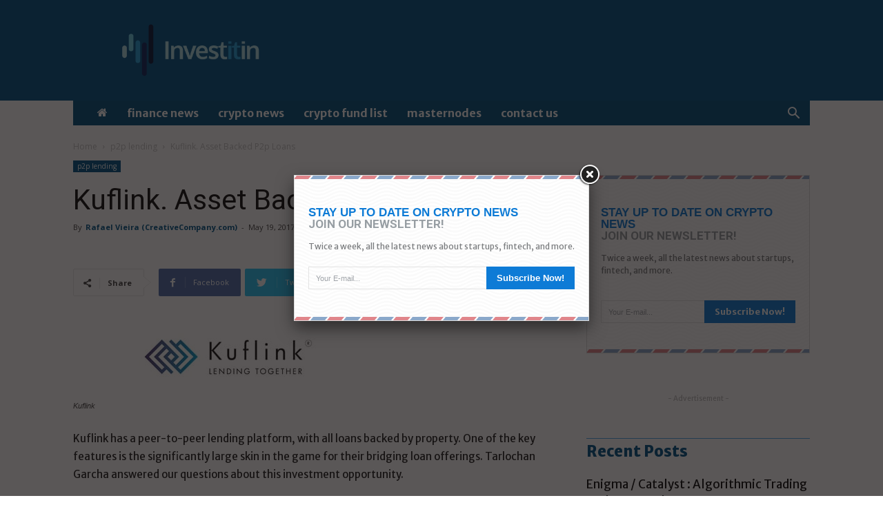

--- FILE ---
content_type: text/css
request_url: https://investitin.com/wp-content/themes/Newspaper/includes/demos/business/demo_style.css?ver=8.7.2
body_size: 11948
content:
/*  ----------------------------------------------------------------------------
    responsive settings
*/
/* responsive landscape tablet */
/* responsive portrait tablet */
/* responsive portrait phone */
/*
  Business demo
*/
.td-business.home .td-main-page-wrap {
  padding-top: 28px;
}
.td-business.home .td_block_wrap {
  margin-bottom: 28px;
}
.td-business.home .td_block_wrap .td-subcat-filter .td-subcat-more,
.td-business.home .td_block_wrap .td-subcat-filter .td-subcat-list a,
.td-business.home .td_block_wrap .td-subcat-filter .td-pulldown-filter-list a {
  text-transform: lowercase;
}
@media (min-width: 1019px) {
  .td-business.home .td-business-home-row .td-pb-span4 {
    width: 25%;
  }
  .td-business.home .td-business-home-row .td-pb-span8 {
    width: 75%;
  }
  .td-business.home .td-business-home-row .td_block_weather .td-weather-header {
    padding: 0;
    font-family: "Merriweather Sans", Georgia, serif;
  }
  .td-business.home .td-business-home-row .td_block_weather .td-weather-header .td-weather-city {
    font-weight: 900;
    text-transform: lowercase;
  }
  .td-business.home .td-business-home-row .td_block_weather .td-weather-header .td-weather-condition {
    font-size: 13px;
    text-transform: lowercase;
  }
  .td-business.home .td-business-home-row .td_block_weather .td-weather-set-location .td-location-set-input {
    padding: 0;
  }
  .td-business.home .td-business-home-row .td_block_weather .td-weather-set-location label {
    left: 0;
  }
  .td-business.home .td-business-home-row .td_block_weather .td-weather-temp-wrap {
    width: 100%;
  }
  .td-business.home .td-business-home-row .td_block_weather .td-weather-temp-wrap .td-weather-animated-icon {
    margin-left: 0;
  }
  .td-business.home .td-business-home-row .td_block_weather .td-weather-temp-wrap .td-weather-now {
    max-width: 73px;
    padding: 40px 0;
    margin-left: -5px;
  }
  .td-business.home .td-business-home-row .td_block_weather .td-weather-temp-wrap .td-weather-now .td-big-degrees {
    font-size: 26px;
  }
  .td-business.home .td-business-home-row .td_block_weather .td-weather-temp-wrap .td-weather-now .td-circle {
    font-size: 20px;
  }
  .td-business.home .td-business-home-row .td_block_weather .td-weather-temp-wrap .td-weather-now .td-weather-unit {
    font-size: 12px;
  }
  .td-business.home .td-business-home-row .td_block_weather .td-weather-temp-wrap .td-weather-lo-hi {
    max-width: 42px;
    margin-left: 5px;
  }
  .td-business.home .td-business-home-row .td_block_weather .td-weather-temp-wrap .td-weather-lo-hi .td-weather-degrees-wrap .td-circle {
    font-size: 14px;
    top: 1px;
  }
  .td-business.home .td-business-home-row .td_block_weather .td-weather-temp-wrap .td-weather-lo-hi .td-weather-degrees-wrap .td-small-degrees {
    font-size: 10px;
  }
  .td-business.home .td-business-home-row .td_block_weather .td-weather-temp-wrap .td-weather-lo-hi .td-weather-degrees-wrap i {
    top: 2px;
    font-size: 10px;
  }
  .td-business.home .td-business-home-row .td-social-style2 .td_social_type.td_social_youtube .td_social_button {
    max-width: 54px;
    white-space: nowrap;
    overflow: hidden;
    text-overflow: ellipsis;
  }
  .td-business.home .td-business-home-row .td-social-style2 .td_social_type .td-social-box .td_social_button,
  .td-business.home .td-business-home-row .td-social-style2 .td_social_type .td-social-box .td_social_info {
    font-size: 10px;
  }
  .td-business.home .td-business-home-row .td-social-style2 .td_social_type .td-social-box .td_social_button {
    margin-top: 8px;
  }
}
.td-business.home .td-business-home-row .td-social-style2 .td-social-box .td_social_button {
  padding: 0 11px;
}
.td-business.home .td-business-home-row .td-social-style2 .td-social-box .td_social_button,
.td-business.home .td-business-home-row .td-social-style2 .td-social-box .td_social_info {
  text-transform: lowercase;
}
.td-business.home .td-business-home-row .td-social-style2 .td-social-box:before {
  content: '';
  width: 100%;
  height: 100%;
  position: absolute;
  top: 0;
  left: 0;
  background-color: #4db2ec;
  opacity: 0.07;
}
.td-business.home .td-business-home-row .td_block_text_with_title {
  margin-bottom: 0;
}
.td-business.home .td-business-home-row .td_block_text_with_title .td-block-title {
  margin-bottom: 5px;
}
@media (max-width: 767px) {
  .td-business.home .td-business-home-row .td_block_text_with_title .td-block-title {
    text-align: center;
  }
}
.td-business.home .td-business-home-row .td-business-demo-js-date-today {
  font-size: 16px;
  line-height: 20px;
  font-family: "Merriweather Sans", Georgia, serif;
}
@media (max-width: 767px) {
  .td-business.home .td-business-home-row .td-business-demo-js-date-today {
    margin: 0 auto;
    display: table;
  }
}
@media (max-width: 500px) {
  .td-business.home .td-business-home-row .td_block_15 .td_module_mx4 {
    min-height: 16px;
  }
}
.td-business.home .td-business-home-row .td_block_15 .td_module_mx4 .td-module-thumb {
  margin-bottom: 0;
}
.td-business.home .td-business-home-row .td_block_15 .td_module_mx4 .entry-thumb {
  display: none;
}
.td-business.home .td-business-home-row .td_block_15 .td_module_mx4 .td-module-image {
  display: inline;
  float: left;
}
@media (max-width: 500px) {
  .td-business.home .td-business-home-row .td_block_15 .td_module_mx4 .td-module-image {
    width: auto;
    position: relative;
  }
}
.td-business.home .td-business-home-row .td_block_15 .td_module_mx4 .td-module-image .td-post-category {
  position: relative;
  background-color: transparent;
  padding: 0;
  font-size: 16px;
  font-weight: 600;
  line-height: 16px;
}
@media (min-width: 768px) and (max-width: 1018px) {
  .td-business.home .td-business-home-row .td_block_15 .td_module_mx4 .td-module-image .td-post-category {
    font-size: 12px;
  }
}
.td-business.home .td-business-home-row .td_block_15 .td_module_mx4 .td-module-image .td-post-category:after {
  content: '/';
  display: inline-block;
  margin-left: 3px;
  color: #d6d6d6;
}
.td-business.home .td-business-home-row .td_block_15 .td_module_mx4 .entry-title {
  font-size: 13px;
  line-height: 18px;
}
@media (max-width: 500px) {
  .td-business.home .td-business-home-row .td_block_15 .td_module_mx4 .entry-title {
    padding: 0;
  }
}
@media (min-width: 768px) and (max-width: 1018px) {
  .td-business.home .td-business-home-row .td_block_15 .td_module_mx4 .entry-title {
    font-size: 10px;
    line-height: 16px;
  }
}
.td-business.home .td-business-home-row .td_block_15 .td_module_mx4:hover .entry-title a {
  color: inherit;
}
.td-business.home .td-business-home-row .td-social-style2 .td_social_type .td-social-box .td_social_button,
.td-business.home .td-business-home-row .td-social-style2 .td_social_type .td-social-box .td_social_info {
  top: -13px;
}
.td-business.home .td-business-home-row .td-social-style2 .td_social_type .td-social-box .td_social_button {
  margin-top: 8px;
}
.td-business.home .td-business-home-row .td_module_wrap .td-post-date,
.td-business.home .td-business-home-row .td_module_wrap .td-post-author-name {
  display: none;
}
@media (min-width: 768px) and (max-width: 1018px) {
  .td-business.home .td-business-home-row .td_block_25 .td_module_mx17 .td-module-title a {
    line-height: 30px;
  }
  .td-business.home .td-business-home-row .td_block_25 .td_module_6 {
    padding-bottom: 20px;
  }
  .td-business.home .td-business-home-row .td_block_25 .td_module_6 .entry-title {
    padding-right: 30px;
    font-size: 11px;
    line-height: 15px;
  }
}
.td-business.home .td-business-home-row .td_block_25 .td_module_mx17 .td-module-title a {
  /* responsive portrait tablet */
}
@media (min-width: 768px) and (max-width: 1018px) {
  .td-business.home .td-business-home-row .td_block_25 .td_module_mx17 .td-module-title a {
    line-height: 22px;
  }
}
.td-business.home .td-pb-article-list .td_module_wrap .td-module-meta-info {
  display: none;
}
.td-business.home .td-pb-article-list .td_module_wrap.td_module_1 {
  margin-bottom: 40px;
  -webkit-box-shadow: 0 0 1px rgba(79, 172, 234, 0.4);
  -moz-box-shadow: 0 0 1px rgba(79, 172, 234, 0.4);
  box-shadow: 0 0 1px rgba(79, 172, 234, 0.4);
}
.td-business.home .td-pb-article-list .td_module_wrap.td_module_1 .entry-title {
  margin: 0 20px 50px 20px;
  min-height: 80px;
}
@media (min-width: 768px) and (max-width: 1018px) {
  .td-business.home .td-pb-article-list .td_module_wrap.td_module_1 .entry-title {
    margin: 0 20px 30px 20px;
    min-height: 60px;
    font-size: 15px;
    line-height: 22px;
  }
}
.td-business .td-header-style-1 .sf-menu li .td-icon-home {
  margin: 0;
  padding-left: 14px;
  font-size: 23px;
  vertical-align: middle;
  position: relative;
  top: -1px;
  line-height: 23px;
}
@media (min-width: 768px) and (max-width: 1018px) {
  .td-business .td-header-style-1 .sf-menu li .td-icon-home {
    padding-left: 0;
    line-height: 20px;
    font-size: 20px;
  }
}
.td-business .td-header-style-1 .td-header-top-menu .td-icon-home {
  margin: 0;
  padding-left: 14px;
  vertical-align: middle;
  position: relative;
  top: -1px;
}
@media (min-width: 768px) and (max-width: 1018px) {
  .td-business .td-header-style-1 ul.sf-menu > .td-menu-item > a {
    font-size: 14px;
  }
}
.td-business .td-header-style-1 .td-header-main-menu {
  background: #00456e;
}
.td-business .td-header-style-1 .td-header-sp-logo {
  float: right;
  margin: 5px 0 15px 0;
}
@media (min-width: 1140px) {
  .td-business .td-header-style-1 .td-header-sp-logo {
    width: 320px;
  }
}
@media (min-width: 767px) {
  .td-business .td-header-style-1 .td-header-sp-recs {
    margin: 5px 0 15px 0;
  }
}
.td-business .td-header-style-1 .header-search-wrap .td-drop-down-search .btn {
  background-color: #222222;
}
@media (max-width: 1018px) and (min-width: 768px) {
  .td-business .td-footer-wrapper .td_module_9 .entry-title {
    font-size: 15px;
    line-height: 20px;
  }
}
.td-business .td-footer-wrapper .td_module_9 {
  border-color: rgba(242, 242, 242, 0.14);
}
.td-business .td-footer-wrapper div .td_block_template_11 .td-block-title:before,
.td-business .td-footer-wrapper div .td_block_template_11 .td-block-title:after {
  background-color: rgba(242, 242, 242, 0.14);
}
.td-business .td_block_template_11.td_block_related_posts .td-block-title a:not(.td-cur-simple-item) {
  color: #000;
}
.td-business .td_block_template_11 .td-subcat-filter {
  margin-top: 6px;
}
.td-business .td_block_template_11 .td-block-title {
  padding-top: 6px;
}
.td-business .td_block_template_11 .td-block-title:after {
  height: 1px;
}
.td-business .td_block_template_11 .td-block-title:before {
  display: none;
}
.td-business .td_block_trending_now {
  padding-top: 4px !important;
}
.td-business .td_block_trending_now .td-trending-now-wrapper {
  min-height: 30px;
  padding: 0 24px;
}
@media (max-width: 1018px) and (min-width: 768px) {
  .td-business .td_block_trending_now .td-trending-now-wrapper {
    padding: 0 15px;
  }
}
.td-business .td_block_trending_now .td-trending-now-wrapper:hover .td-trending-now-title {
  background-color: #fff;
}
@media (min-width: 767px) {
  .td-business .td_block_trending_now .td-trending-now-wrapper .td-trending-now-display-area .entry-title {
    line-height: 32px;
  }
}
.td-business .td_block_trending_now .td-trending-now-wrapper .td-next-prev-wrap {
  top: 3px;
}
.td-business .td_block_trending_now .td-trending-now-title {
  /*line-height: 30px;*/
  padding: 2px 0;
  background-color: #fff;
}
.td-business .widget_recent_entries ul {
  margin: 0;
}
.td-business .td-post-category {
  padding: 3px 6px 3px;
}
.td-business .td-category-header .td-pulldown-category-filter-link:hover {
  color: #fff;
  opacity: 0.9;
}
.td-business .td-post-content .dropcap3 {
  font-family: "Merriweather Sans", Georgia, serif;
  text-transform: lowercase;
  margin: 0;
  line-height: 60px;
}
.td-business #td-theme-settings .td-skin-buy a {
  background-color: #005689;
}


--- FILE ---
content_type: application/javascript
request_url: https://investitin.com/wp-content/plugins/types/vendor/toolset/toolset-common/toolset-forms/js/date.js?ver=0.1.2
body_size: 8657
content:
var wptDate = (function ($) {
    var _tempConditions,
		_tempField,
		is_datepicker_style_loaded = false;
    function init(parent, options) {
        if ( typeof $.fn.datepicker === "function" ) {
            $('input.js-wpt-date', $(parent)).each(function (index) {
                if (!$(this).hasClass('hasDatepicker')) {
                    if($(this).attr('id').indexOf('cred_form') != -1){
                        if(typeof(options) !== 'undefined' && options.hasOwnProperty('source') && options.source == 'cred_form_ready_init'){
                            wptDate.add($(this));
                        }
                    }else{
                        wptDate.add($(this));
                    }
                }else{
                    //Load the datepicker stylesheet if the field is already initialized
                    wptDate.maybeLoadDatepickerStyle();
                }
            });
        }

        $(document).on('click', '.js-wpt-date-clear', function () {
            var thiz = $(this), thiz_close, el, el_aux, el_select;
            if (thiz.closest('.js-wpt-field-item').length > 0) {
                thiz_close = thiz.closest('.js-wpt-field-item');
                el_aux = thiz_close.find('.js-wpt-date-auxiliar');
                el = thiz_close.find('.js-wpt-date');
                el_select = thiz_close.find('select');
            } else if (thiz.closest('.wpt-repctl').length > 0) {
                thiz_close = thiz.closest('.wpt-repctl');
                el_aux = thiz_close.find('.js-wpt-date-auxiliar');
                el = thiz_close.find('.js-wpt-date');
                el_select = thiz_close.find('select');
            } else if (thiz.closest('.js-wpt-field-items').length > 0) {
                thiz_close = thiz.closest('.js-wpt-field-items');
                el_aux = thiz_close.find('.js-wpt-date-auxiliar');
                el = thiz_close.find('.js-wpt-date');
                el_select = thiz_close.find('select');
            } else {
                // This should be an empty object, but as we use the variable later we need to set it
                el_aux = thiz.closest('.js-wpt-field-items');
                el = thiz.closest('.js-wpt-date');
                el_select = thiz.closest('select');
            }
            //Added trigger('wptDateSelect'); fix trigger validation and condition on click of clear
            el_aux.val('').trigger('change').trigger('wptDateSelect');
            el.val('');
            el_select.val('0');
            thiz.hide();

        });
    }

    function add(el)
    {
        // Before anything, return if this is readonly
        if (el.hasClass('js-wpv-date-readonly')) {
            if (!el.hasClass('js-wpv-date-readonly-added')) {
                el.addClass('js-wpv-date-readonly-added').after('<img src="' + wptDateData.readonly_image + '" alt="' + wptDateData.readonly + '" title="' + wptDateData.readonly + '" class="ui-datepicker-readonly" />');
            }
            return;
        }
        // First, a hacky hack: make the id of each el unique, because the way they are produced on repetitive date fields does not ensure it
        var rand_number = 1 + Math.floor(Math.random() * 150),
                old_id = el.attr('id');
        el.attr('id', old_id + '-' + rand_number);
        // Walk along, nothing to see here...
		wptDate.maybeLoadDatepickerStyle();
        return el.datepicker({
            onSelect: function (dateText, inst) {
                //	The el_aux element depends on the scenario: backend or frontend
                var el_close, el_aux, el_clear;
                el.val('');
                if (el.closest('.js-wpt-field-item').length > 0) {
                    el_close = el.closest('.js-wpt-field-item');
                    el_aux = el_close.find('.js-wpt-date-auxiliar');
                    el_clear = el_close.find('.js-wpt-date-clear');
                } else if (el.closest('.wpt-repctl').length > 0) {
                    el_close = el.closest('.wpt-repctl');
                    el_aux = el_close.find('.js-wpt-date-auxiliar');
                    el_clear = el_close.find('.js-wpt-date-clear');
                } else if (el.closest('.js-wpt-field-items').length > 0) {
                    el_close = el.closest('.js-wpt-field-items');
                    el_aux = el_close.find('.js-wpt-date-auxiliar');
                    el_clear = el_close.find('.js-wpt-date-clear');
                } else {
                    // This should be an empty object, but as we use the variable later we need to set it
                    el_aux = el.closest('.js-wpt-field-items');
                    el_clear = el.closest('.js-wpt-date-clear');
                }
                var data = 'date=' + dateText;
                data += '&date-format=' + wptDateData.dateFormatPhp;
                data += '&action=wpt_localize_extended_date';

                $.post(wptDateData.ajaxurl, data, function (response) {
					if (typeof ( response ) === 'string' || response instanceof String) {
						response = window.JSON.parse( response );
					}
                    if (el_aux.length > 0) {
                        el_aux.val(response['timestamp']).trigger('wptDateSelect');
                    }
                    el.val(response['display']);
                    el_clear.css('display', 'inline-block');

                    //Fix adding remove label on date
                    el.prev('small.wpt-form-error').remove();
                });
                //el.trigger('wptDateSelect');
            },
            showOn: "both",
            buttonImage: wptDateData.buttonImage,
            buttonImageOnly: true,
            buttonText: wptDateData.buttonText,
            dateFormat: 'ddmmyy',
            //dateFormat: wptDateData.dateFormat,
            //altFormat: wptDateData.dateFormat,
            changeMonth: true,
            changeYear: true,
            yearRange: wptDateData.yearMin + ':' + wptDateData.yearMax,
            beforeShow: function(input) { }
        });
    }

    function ajaxConditional(formID, conditions, field) {
        _tempConditions = conditions;
        _tempField = field;
        wptCallbacks.conditionalCheck.add(wptDate.ajaxCheck);
    }
    function ajaxCheck(formID) {
        wptCallbacks.conditionalCheck.remove(wptDate.ajaxCheck);
        wptCond.ajaxCheck(formID, _tempField, _tempConditions);
    }
    function ignoreConditional(val) {
        if ('' == val) {
            return '__ignore_negative';
        }
        return val;
        //return Date.parse(val);
    }
    function bindConditionalChange($trigger, func, formID) {
        $trigger.on('wptDateSelect', func);
        //var lazy = _.debounce(func, 1000);
        //$trigger.on('keyup', lazy);
        return false;
    }
    function triggerAjax(func) {
        if ($(this).val().length >= wptDateData.dateFormatPhp.length)
            func();
    }
	function maybeLoadDatepickerStyle() {
		// @note the handle for this used to be wptoolset-field-datepicker
		if ( ! is_datepicker_style_loaded ) {
			if ( document.getElementById( 'js-toolset-datepicker-style' ) ) {

				is_datepicker_style_loaded = true;

			} else {

				var head	= document.getElementsByTagName( 'head' )[0],
					link	= document.createElement( 'link' );

				link.id 	= 'js-toolset-datepicker-style';
				link.rel	= 'stylesheet';
				link.type	= 'text/css';
				link.href	= wptDateData.datepicker_style_url;
				link.media	= 'all';
				head.appendChild( link );

				is_datepicker_style_loaded = true;

			}
		}
	}
    return {
        init: init,
        add: add,
        ajaxConditional: ajaxConditional,
        ajaxCheck: ajaxCheck,
        ignoreConditional: ignoreConditional,
        bindConditionalChange: bindConditionalChange,
        triggerAjax: triggerAjax,
		maybeLoadDatepickerStyle: maybeLoadDatepickerStyle
    };
})(jQuery);

jQuery(function () {
    wptDate.init('body');
});

//Init date fields after CRED form is ready
jQuery(document).on('cred_form_ready', function( evt, form_data ){
    wptDate.init("#" + form_data.form_id, {
        source: 'cred_form_ready_init'
    });
});

if ('undefined' != typeof (wptCallbacks)) {
    wptCallbacks.reset.add(function (parent) {
        wptDate.init(parent);
    });
    wptCallbacks.addRepetitive.add(wptDate.init);
}

//add_action('conditional_check_date', wptDate.ajaxConditional, 10, 3);
if ('function' == typeof (add_filter)) {
    add_filter('conditional_value_date', wptDate.ignoreConditional, 10, 1);
}
if ('function' == typeof (add_action)) {
    add_action('conditional_trigger_bind_date', wptDate.bindConditionalChange, 10, 3);
}
